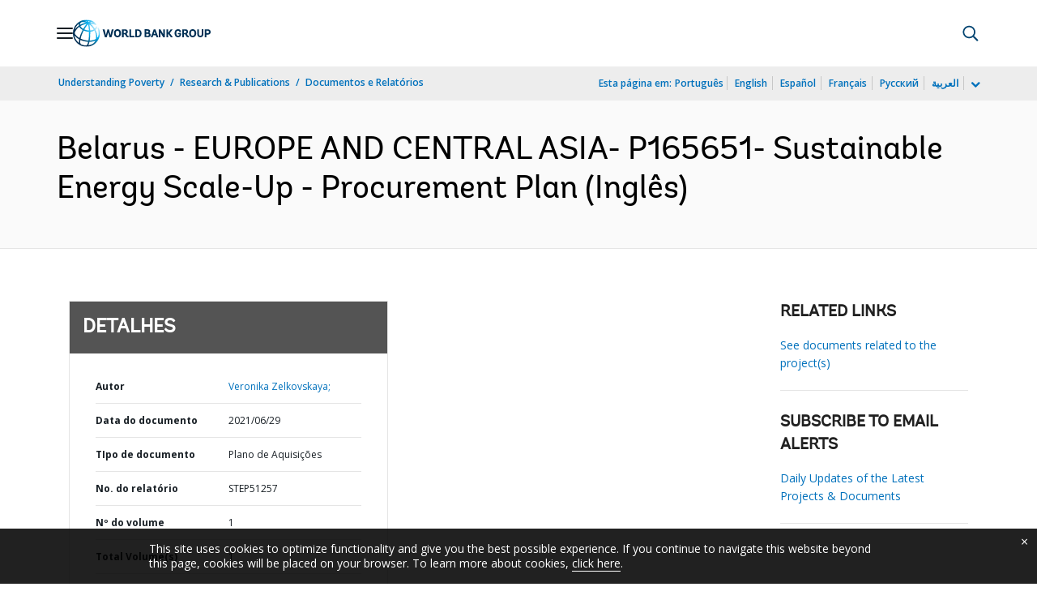

--- FILE ---
content_type: application/xml; charset=utf-8
request_url: https://search.worldbank.org/api/v3/wds?format=xml&fl=display_title,lang&guid=875811624984815233&apilang=pt
body_size: 358
content:
<?xml version="1.0" encoding="UTF-8" standalone="yes"?>
<documents rows="10" os="0" page="1" total="1">
  <doc id="33232123">
    <id>33232123</id>
    <lang>Inglês</lang>
    <entityids>
      <entityid>090224b088780d2e_1_0</entityid>
    </entityids>
    <display_title>Belarus - EUROPE AND CENTRAL ASIA- P165651- Sustainable Energy Scale-Up - Procurement Plan</display_title>
    <pdfurl>http://documents.worldbank.org/curated/en/875811624984815233/pdf/Belarus-EUROPE-AND-CENTRAL-ASIA-P165651-Sustainable-Energy-Scale-Up-Procurement-Plan.pdf</pdfurl>
    <guid>875811624984815233</guid>
    <url>https://www.worldbank.org/curated/pt/875811624984815233</url>
  </doc>
</documents>